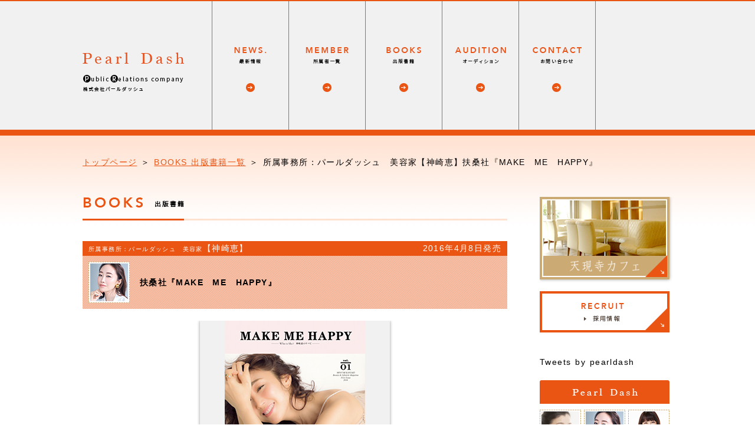

--- FILE ---
content_type: text/html; charset=UTF-8
request_url: https://pearldash.jp/books/20160405/
body_size: 28760
content:
<!DOCTYPE html PUBLIC "-//W3C//Dtd XHTML 1.0 transitional//EN" "http://www.w3.org/tr/xhtml1/Dtd/xhtml1-transitional.dtd">
<html xmlns="http://www.w3.org/1999/xhtml">
<head>
<meta http-equiv="Content-Type" content="text/html; charset=UTF-8" />
<title>神崎恵　MAKE ME HAPPY発売！！｜株式会社パールダッシュ</title>
<link rel="shortcut icon" href="https://pearldash.jp/wp-content/themes/pc/images/favicon.ico" />
<link rel="stylesheet" href="https://pearldash.jp/wp-content/themes/pc/style.css" type="text/css" />



<meta name="keywords" content="美容家,パールダッシュ,PearlDash,天現寺カフェ,中塚翠涛,神崎 恵,仁香,滝沢 沙織,吉岡 佑,関 有美子,木下 あおい,落合 リザ,那奈@なあ坊豆腐,菅 裕輔,木下 威征,花田 美恵子,高木 ゑみ,EDGE of LIFE,小林 麗菜,竹内 香奈子,麻木 久仁子,遠野 舞子,お取り寄せスイーツ,PR会社" />
<meta name="description" content="株式会社パールダッシュは、ケイダッシュグループを活用したPR業務と同時に、一般企業企業のPR業務や天現寺カフェを展開する会社です。" />

<!-- WP SiteManager OGP Tags -->
<meta property="og:title" content="神崎恵　MAKE ME HAPPY発売！！" />
<meta property="og:type" content="article" />
<meta property="og:url" content="https://pearldash.jp/books/20160405/" />
<meta property="og:description" content="株式会社パールダッシュは、ケイダッシュグループを活用したPR業務と同時に、一般企業企業のPR業務や天現寺カフェを展開する会社です。" />
<meta property="og:site_name" content="株式会社パールダッシュ" />
<meta property="og:image" content="https://pearldash.jp/wp-content/uploads/2016/04/ab073006ea654792185b37c402498a4f.jpg" />
<link rel="alternate" type="application/rss+xml" title="株式会社パールダッシュ &raquo; 神崎恵　MAKE ME HAPPY発売！！ のコメントのフィード" href="https://pearldash.jp/books/20160405/feed/" />
<link rel='stylesheet' id='contact-form-7-css'  href='https://pearldash.jp/wp-content/plugins/contact-form-7/includes/css/styles.css?ver=4.1.1' type='text/css' media='all' />
<link rel='stylesheet' id='jquery.lightbox.min.css-css'  href='https://pearldash.jp/wp-content/plugins/wp-jquery-lightbox/styles/lightbox.min.css?ver=1.4.6' type='text/css' media='all' />
<script type='text/javascript' src='https://pearldash.jp/wp-includes/js/jquery/jquery.js?ver=1.11.1'></script>
<script type='text/javascript' src='https://pearldash.jp/wp-includes/js/jquery/jquery-migrate.min.js?ver=1.2.1'></script>
<link rel="EditURI" type="application/rsd+xml" title="RSD" href="https://pearldash.jp/xmlrpc.php?rsd" />
<link rel="wlwmanifest" type="application/wlwmanifest+xml" href="https://pearldash.jp/wp-includes/wlwmanifest.xml" /> 
<link rel='prev' title='清水ろっかん『くびれ美ボディダイエット』' href='https://pearldash.jp/books/20160530/' />
<link rel='next' title='清水ろっかん『ひざらくらく指圧バンド』' href='https://pearldash.jp/books/20160405_2/' />
<meta name="generator" content="WordPress 4.1.41" />
<link rel='shortlink' href='https://pearldash.jp/?p=5242' />
<link rel="canonical" href="https://pearldash.jp/books/20160405/" />
<script type="text/javascript" src="https://pearldash.jp/wp-content/themes/pc/js/jquery-1.7.2.min.js"></script>
<script type="text/javascript" src="https://pearldash.jp/wp-content/themes/pc/js/common.js"></script>


</head>
<body>

<div id="fb-root"></div>
<script>(function(d, s, id) {
  var js, fjs = d.getElementsByTagName(s)[0];
  if (d.getElementById(id)) return;
  js = d.createElement(s); js.id = id;
  js.src = "//connect.facebook.net/ja_JP/sdk.js#xfbml=1&version=v2.3";
  fjs.parentNode.insertBefore(js, fjs);
}(document, 'script', 'facebook-jssdk'));</script>
<!-- Google tag (gtag.js) -->
<script async src="https://www.googletagmanager.com/gtag/js?id=G-E0WE2JY3M6"></script>
<script>
  window.dataLayer = window.dataLayer || [];

  function gtag() {
    dataLayer.push(arguments);
  }
  gtag('js', new Date());

  gtag('config', 'G-E0WE2JY3M6');
</script>
<div id="all">

<div id="header"><!-- header -->
<h1>PR会社パールダッシュのオフィシャルホームページ</h1>
<div id="header_image" class="section_w">
<a href="https://pearldash.jp/"><img src="https://pearldash.jp/wp-content/themes/pc/images/logo.jpg" alt="株式会社パールダッシュは文化人、俳優、アーティストのマネジメント業務及び天現寺カフェを展開するケイダッシュグループの子会社です。株式会社パールダッシュ" width="219" height="218" /></a>
<div id="nav">
<ul class="mainnav">
<li><a href="https://pearldash.jp/news/" class="lia" title="最新情報">最新情報</a></li>
<li><a href="https://pearldash.jp/members/" class="lib" title="所属者一覧">所属者一覧</a></li>
<li><a href="https://pearldash.jp/books/" class="lic" title="出版書籍">出版書籍</a></li>
<!-- <li><a href="https://pearldash.jp/disco/" class="lif" title="音楽作品">音楽作品</a></li> -->
<li><a href="https://pearldash.jp/audition/" class="lid" title="オーディション">オーディション</a></li>
<li><a href="https://pearldash.jp/contact/" class="lie" title="お問い合わせ">お問い合わせ</a></li>
</ul>
</div><!-- END nav -->
</div><!-- END header_image -->
</div><!-- END header -->

<div id="header_multi">
<h1><a href="https://pearldash.jp/"><img src="https://pearldash.jp/wp-content/themes/pc/images/multi_logo.png" alt="株式会社パールダッシュは文化人、俳優、アーティストのマネジメント業務及び天現寺カフェを展開するケイダッシュグループの子会社です。株式会社パールダッシュ" /></a></h1>
<div class="multi_menu"><img src="https://pearldash.jp/wp-content/themes/pc/images/multimenu.png" alt="メニュー" class="menu01" /></div>
<div id="nav_m">
<ul>
<li><a href="https://pearldash.jp/">トップページ</a></li>
<li><a href="https://pearldash.jp/news/">ニュース</a></li>
<li><a href="https://pearldash.jp/members/">所属者一覧</a></li>
<li><a href="https://pearldash.jp/books/">出版書籍</a></li>
<!-- <li><a href="https://pearldash.jp/disco/">音楽作品</a></li> -->
<li><a href="https://pearldash.jp/audition/">オーディション</a></li>
<li><a href="https://pearldash.jp/contact/">お問い合わせ</a></li>
</ul>
<div class="nav_close">× close</div>
</div>
</div><!-- END header_multi -->

<div id="all_inner">
<div id="container">
<div class="pan"><a href="https://pearldash.jp/">トップページ</a> ＞ <a href="https://pearldash.jp/books/">BOOKS 出版書籍一覧</a> ＞ 所属事務所：パールダッシュ　美容家【神崎恵】扶桑社『MAKE　ME　HAPPY』</div>

<div id="content">
<h2 class="books">BOOKS 出版書籍</h2>
<div class="section newsTit01">
<div class="newsJob"><span class="fNomal fS"> 所属事務所：パールダッシュ　美容家</span>【神崎恵】</div>
<div class="newsDate">2016年4月8日発売</div>
</div>
<div class="newsTitle">
<img src="https://pearldash.jp/wp-content/uploads/thumb2_202404.png" alt="美容家：神崎恵" />
扶桑社『MAKE　ME　HAPPY』</div>

<div class="booksInfo section">
<div class="booksInfoMainImg">
<img src="https://pearldash.jp/wp-content/uploads/2016/03/ddec1d03bb2f1d89564e2d6850fdf445.jpg" alt="美容家【神崎恵】MAKE　ME　HAPPY" />
</div>
<div class="booksAmazon"><a href="http://www.amazon.co.jp/MAKE-ME-HAPPY-vol-1-%E6%89%B6%E6%A1%91%E7%A4%BE%E3%83%A0%E3%83%83%E3%82%AF/dp/4594610730/ref=sr_1_11?ie=UTF8&qid=1458009897&sr=8-11&keywords=%E7%A5%9E%E5%B4%8E%E6%81%B5" target="_blank">
<img src="https://pearldash.jp/wp-content/themes/pc/images/amazon.png" alt="『MAKE　ME　HAPPY』Amazonで購入" />

</a></div>

<div id="bookDetailTxt"><p class="txtOrgB mb30 inlineC fLLp">神崎恵初のビューティ＆ライフスタイルマガジン創刊!!<br />
『MAKE ME HAPPY vol.1』</p>

<p class="txtOrgB mb30 inlineC fLp">著者累計80万部突破!!<br />
大人気ビューティーライフスタイリスト・神崎恵のパーソナルマガジンが、ついに登場!!</p>

<p class=" mb30">数々のベストセラーを生み出し、多くの女性から熱狂的な支持を得る、神崎恵を一冊まるごと特集した、初のパーソナルマガジンがついに登場！<br /><br />
衣食住、神崎恵のすべてを徹底的に網羅する本誌、待望のVol.1は、<span class="fL fBold">“ほんとはもっと「わたし」は楽しい“。</span><br /><br />
年齢なんて関係ない！ 女はみんな自分を幸せにする魔法を持っている……。<br /><br />
明日からの自分がキラキラときめく秘訣を徹底的にご紹介します！ <br />
<span class="fL txtOrgB">スキンケア・カラーコスメ・プチプラまで、私物はもちろん、いままで書籍では紹介できなかった、新作コスメ＆推しコスメも大公開！<br /><br />
どこよりも早くて新しい、実用的で最旬の、神崎恵がギュッと詰まった充実の内容。</span><br />
一生新鮮でいたいすべての女性に贈る、 読むだけで女の鮮度をあがり、格上の女になれる魔法の一冊です！</p>

<p class=" mb30">
<span class="txtOrgB">【CONTENTS】</span><br />
★自分を幸せにする７つのキーワード<br />
★だれでもなれる恵肌の作り方<br />
★女ならいくつもの顔を持とう TPPOに合わせた顔の着替え方～昼デート／夜デート／ショッピング／お仕事…etc.<br />
★今シーズン手に入れるべきアイテムが丸わかり!!神崎恵の“押しコス”一挙公開!!<br />
★心が折れそうになったとき 「わたしなんて」を消す方法<br />
★女の精度を上げる知恵<br />
★Mama’s Beauty File<br />
★神崎恵のおもてなし<br />
★自撮りをもっとおしゃれに楽しみましょう<br />
NO SELF NO LIFE…etc.</p>

<ul id="newsInfoDL">
<li><span class="fBold">【定価】</span>　本体１２００円＋税</li>
<li><span class="fBold">【造本】</span>　Ａ４変・９６ページ</li>
</ul></div><!-- END  newsRight -->

<p class="linkOrg02"><a href="http://www.amazon.co.jp/MAKE-ME-HAPPY-vol-1-%E6%89%B6%E6%A1%91%E7%A4%BE%E3%83%A0%E3%83%83%E3%82%AF/dp/4594610730/ref=sr_1_11?ie=UTF8&qid=1458009897&sr=8-11&keywords=%E7%A5%9E%E5%B4%8E%E6%81%B5" target="_blank">扶桑社『MAKE　ME　HAPPY』を購入する（Amazon）</a></p>
<p class="linkOrg02"><a href="https://pearldash.jp/members/kanzaki/">
<span class="fNomal fS">所属事務所：パールダッシュ　美容家</span>【神崎恵】プロフィールページへ</a></p>
<ul id="newsSNS" class="mt30 mb50">






<li class="tw"><a href="https://twitter.com/megumi_kanzaki" target="_blank">所属事務所：パールダッシュ【神崎恵】オフィシャルTwitterへ</a></li>
<li class="in"><a href="https://instagram.com/megumi_kanzaki/" target="_blank">所属事務所：パールダッシュ【神崎恵】オフィシャルInstagramへ</a></li>

















































</ul>

<h3><span class="fNomal fS"> 所属事務所：パールダッシュ　美容家</span>【神崎恵】BOOKS</h3>
<dl id="bookDetail" class="mb50">

<dt>2024年4月23日発売</dt><dd><a href="https://pearldash.jp/books/%e7%a5%9e%e5%b4%8e%e6%81%b5%ef%bc%9a%e3%80%8c%e7%a5%9e%e5%b4%8e%e6%81%b5%e3%81%ae%e3%81%8a%e3%81%86%e3%81%a1%e3%81%94%e3%81%af%e3%82%93%e3%83%bc%e3%81%95%e3%81%81%e3%80%81%e3%81%aa%e3%81%ab%e9%a3%9f/"><span class="txtGray">扶桑社</span>「神崎恵のおうちごはんーさぁ、なに食べる？」</a></dd>
<dt>2023年11月17日発売</dt><dd><a href="https://pearldash.jp/books/%e7%a5%9e%e5%b4%8e%e6%81%b5%ef%bc%9a%e3%80%8c%e4%b8%80%e7%94%9f%e3%82%82%e3%81%ae%e3%81%ae%e5%9f%ba%e7%a4%8e%e7%9f%a5%e8%ad%98-%e7%be%8e%e5%ae%b9%e3%81%ae%e6%95%99%e7%a7%91%e6%9b%b8%e3%80%8d/"><span class="txtGray">講談社</span>「一生ものの基礎知識 美容の教科書」</a></dd>
<dt>2023年3月30日発売</dt><dd><a href="https://pearldash.jp/books/%e7%a5%9e%e5%b4%8e%e6%81%b5%ef%bc%9a%e3%80%8c%e7%be%8e%e3%82%92%e8%82%b2%e3%81%a6%e3%82%8b%e3%80%8d/"><span class="txtGray">幻冬舎</span>「美を育てる」</a></dd>
<dt>2022年12月13日発売</dt><dd><a href="https://pearldash.jp/books/kanzaki_20221213/"><span class="txtGray">宝島社</span>「神崎恵の10日間できれいになるメイクの練習帳」</a></dd>
<dt>2022年10月3日発売</dt><dd><a href="https://pearldash.jp/books/numero-extra-megumi-kanzaki-%e7%a5%9e%e5%b4%8e%e6%81%b5%e3%80%81%e7%be%8e%e3%81%97%e3%81%95%e3%81%ae%e7%a7%98%e5%af%86/"><span class="txtGray">扶桑社</span>「Numero EXTRA Megumi Kanzaki 神崎恵、美しさの秘密」</a></dd>
<dt>2022年7月30日発売</dt><dd><a href="https://pearldash.jp/books/%e7%a5%9e%e5%b4%8e%e3%83%a1%e3%82%bd%e3%83%83%e3%83%89-%e8%87%aa%e5%88%86%e3%82%89%e3%81%97%e3%81%8f%e6%8f%ba%e3%82%89%e3%81%8c%e3%81%aa%e3%81%84%e7%94%9f%e3%81%8d%e6%96%b9/"><span class="txtGray">講談社</span>「神崎メソッド 自分らしく揺らがない生き方」</a></dd>


<dt>2021年10月9日発売</dt><dd><a href="https://pearldash.jp/books/20211009/"><span class="txtGray">講談社</span>「老けない美容、老ける美容」</a></dd>

<dt>2020年10月23日発売</dt><dd><a href="https://pearldash.jp/books/2020080502/"><span class="txtGray">ワニブックス</span>「神崎CARE【Amazon限定版】Amazon限定［ミニ写真集］付きVer.」</a></dd>
<dt>2020年10月23日発売</dt><dd><a href="https://pearldash.jp/books/2020080501/"><span class="txtGray">ワニブックス</span>「神崎CARE【通常版】」</a></dd>
<dt>2020年2月25日発売</dt><dd><a href="https://pearldash.jp/books/20200225/"><span class="txtGray">大和書房</span>「服が似合う顔が欲しい」</a></dd>
<dt>2019年4月5日発売</dt><dd><a href="https://pearldash.jp/books/%e3%80%90%e7%a5%9e%e5%b4%8e%e6%81%b5%e3%80%91%e3%81%93%e3%81%ae%e4%b8%96%e3%81%a7%e3%81%84%e3%81%a1%e3%81%b0%e3%82%93%e7%be%8e%e3%81%97%e3%81%84%e3%81%ae%e3%81%af%e3%81%a0%e3%82%8c%ef%bc%9f/"><span class="txtGray">ダイヤモンド社</span>「この世でいちばん美しいのはだれ？」</a></dd>
<dt>2018年6月23日発売</dt><dd><a href="https://pearldash.jp/books/20180623/"><span class="txtGray">大和書房</span>「あの人がいつも色っぽいワケ 〜「なんか気になる女」になる。〜」</a></dd>
<dt>2018年4月21日発売</dt><dd><a href="https://pearldash.jp/books/20180421/"><span class="txtGray">廣済堂出版</span>「わたしを幸せにする41のルール」</a></dd>
<dt>2017年4月20日発売</dt><dd><a href="https://pearldash.jp/books/20170420/"><span class="txtGray">大和書房</span>「大人のための美容本~10年後も自分の顔を好きでいるために」</a></dd>
<dt>2017年3月13日発売</dt><dd><a href="https://pearldash.jp/books/20170313/"><span class="txtGray">講談社</span>「MEG TRIP in Hawaii」</a></dd>
<dt>2016年10月11日発売</dt><dd><a href="https://pearldash.jp/books/20161011/"><span class="txtGray">扶桑社</span>「MAKE ME HAPPY vol.2」</a></dd>
<dt>2016年8月26日発売</dt><dd><a href="https://pearldash.jp/books/20160826/"><span class="txtGray">宝島社</span>「「日常」をドラマティックにする方法」</a></dd>
<dt>2016年4月8日発売</dt><dd><a href="https://pearldash.jp/books/20160405/"><span class="txtGray">扶桑社</span>「MAKE　ME　HAPPY」</a></dd>
<dt>2016年1月28日発売</dt><dd><a href="https://pearldash.jp/books/20160120/"><span class="txtGray">KADOKAWA</span>「大人なのに可愛い理由」</a></dd>
<dt>2015年12月10日発売</dt><dd><a href="https://pearldash.jp/books/20151211/"><span class="txtGray">KADOKAWA</span>「読むだけで思わず二度見される美人になれる（KADOKAWA）」</a></dd>
<dt>2015年8月3日発売</dt><dd><a href="https://pearldash.jp/books/20150805/"><span class="txtGray">大和書房</span>「神崎恵のPrivate Beauty Book」</a></dd>
<dt>2015年1月28日発売</dt><dd><a href="https://pearldash.jp/books/20150128/"><span class="txtGray">小学館</span>「なぞるだけでずるいくらいの美人になれる眉テンプレート」</a></dd>
<dt>2014年9月19日発売</dt><dd><a href="https://pearldash.jp/books/20140919/"><span class="txtGray">朝日新聞出版</span>「読むたびに可愛くなれる 最強の恋に落ちる魔法の言葉」</a></dd>
<dt>2014年9月17日発売</dt><dd><a href="https://pearldash.jp/books/20140917-2/"><span class="txtGray">ポニーキャニオン</span>「今まで私が出会ってきた美人たちから盗んだ絶対美人に見える秘密のワザ」</a></dd>
<dt>2014年9月17日発売</dt><dd><a href="https://pearldash.jp/books/20140917/"><span class="txtGray">ポニーキャニオン</span>「妬ましいほどすべてを手に入れている美人を分解したらこんな要素で出来ていた」</a></dd>
<dt>2014年4月21日発売</dt><dd><a href="https://pearldash.jp/books/20140421/"><span class="txtGray">宝島社</span>「「あのコの可愛さは普通じゃない」と噂される女になる」</a></dd>
<dt>2014年1月31日発売</dt><dd><a href="https://pearldash.jp/books/20140201/"><span class="txtGray">大和書房</span>「いるだけでどうしようもなく心を奪う女になる」</a></dd>
<dt>2013年11月28日発売</dt><dd><a href="https://pearldash.jp/books/20131128/"><span class="txtGray">KADOKAWA</span>「すれ違いざまに恋に落とす」</a></dd>
<dt>2013年8月31日発売</dt><dd><a href="https://pearldash.jp/books/20130831/"><span class="txtGray">中経出版</span>「会うたびに「あれっ、また可愛くなった？」と言わせる」</a></dd>
<dt>2013年8月7日発売</dt><dd><a href="https://pearldash.jp/books/20130807/"><span class="txtGray">小学館</span>「「本気で美人」になれる 12倍魔法の鏡(ミラクルミラー)」</a></dd>
<dt>2013年1月31日発売</dt><dd><a href="https://pearldash.jp/books/20130131/"><span class="txtGray">中経出版</span>「読むだけで思わず二度見される美人になれる」</a></dd>
<dt>2012年11月13日発売</dt><dd><a href="https://pearldash.jp/books/20121113/"><span class="txtGray">講談社</span>「大人のキレイを引き出す「肌★着替え」メイク」</a></dd>
<dt>2012年5月18日発売</dt><dd><a href="https://pearldash.jp/books/20120519/"><span class="txtGray">PHP研究所</span>「世界一Happyで美人になれる　魔法のおしゃれレッスン」</a></dd>
<dt>2012年1月29日発売</dt><dd><a href="https://pearldash.jp/books/20140530/"><span class="txtGray">大和出版</span>「簡単スグワザで”愛され女子“になれる！美人肌の心得」</a></dd>
<dt>2011年6月28日発売</dt><dd><a href="https://pearldash.jp/books/20110623-2/"><span class="txtGray">中経出版</span>「一瞬で美人の秘密が手に入る メイクの魔法」</a></dd>
<dt>2010年11月17日発売</dt><dd><a href="https://pearldash.jp/books/20101117/"><span class="txtGray">主婦の友社</span>「神崎恵の3分からはじまる大人のアイメイク」</a></dd>

</dl>

<div class="gotoNews"><a href="https://pearldash.jp/books/"><img src="https://pearldash.jp/wp-content/themes/pc/images/indexBooksBtn.jpg" /></a></div>
</div><!-- END  booksInfo -->



</div><!-- END  content -->

<div id="aside"><!-- START aside  -->

<div class="sideCafe"><a href="https://pearldash.jp/cafe/"><img src="https://pearldash.jp/wp-content/themes/pc/images/sideCafe.jpg" alt="天現寺カフェ" /></a></div>
<div class="mb20"><a href="https://pearldash.jp/recruit/"><img src="https://pearldash.jp/wp-content/themes/pc/images/sideRecruit.jpg" alt="採用情報" /></a></div>
<div class="fb-page mb20" data-href="https://www.facebook.com/pearldash.jp" data-width="220" data-height="500" data-hide-cover="true" data-show-facepile="false" data-show-posts="true"></div>
<div class="mb20"><a class="twitter-timeline" data-width="220" data-height="500" href="https://twitter.com/pearldash">Tweets by pearldash</a> <script async src="//platform.twitter.com/widgets.js" charset="utf-8"></script></div>
<!--div class="mb20"><iframe width="220" height="315" src="https://www.youtube.com/embed/videoseries?list=PL1nCX9BzvrTK51s5vKRfTPRrzDptTBJf_" frameborder="0" allowfullscreen></iframe></div-->

<dl class="sideMember section_s">
<dt><img src="https://pearldash.jp/wp-content/themes/pc/images/sideTit01.jpg" alt="パールダッシュ所属人" /></dt>
<dd><a href="https://pearldash.jp/nakatsuka/"><img src="https://pearldash.jp/wp-content/uploads/2015/01/thumb1.jpg" alt="書家／空間カリグラフィーデザイナー【中塚翠涛】" /></a></dd>
<dd><a href="https://pearldash.jp/kanzaki/"><img src="https://pearldash.jp/wp-content/uploads/thumb2_202404.png" alt="美容作家 / ビューティライフスタイリスト【神崎 恵】" /></a></dd>
<dd><a href="https://pearldash.jp/asagi/"><img src="https://pearldash.jp/wp-content/uploads/2015/01/thumb18.jpg" alt="タレント【麻木 久仁子】" /></a></dd>
<dd><a href="https://pearldash.jp/seki/"><img src="https://pearldash.jp/wp-content/uploads/2015/01/thumb6.jpg" alt="マシュマロフォンダントデザイナー/歯科医師【関 有美子】" /></a></dd>
<dd><a href="https://pearldash.jp/t-kinoshita/"><img src="https://pearldash.jp/wp-content/uploads/2015/01/thumb11.jpg" alt="シェフ【木下 威征】" /></a></dd>
<!-- <dd><a href="https://pearldash.jp/suga/"><img src="https://pearldash.jp/wp-content/uploads/2015/01/thumb10.jpg" alt="俳優【菅 裕輔】" /></a></dd> -->
<dd><a href="https://pearldash.jp/kobayashi/"><img src="https://pearldash.jp/wp-content/uploads/2015/01/thumb15.jpg" alt="俳優【小林 麗菜】" /></a></dd>
<dd><a href="https://pearldash.jp/shimizu/"><img src="https://pearldash.jp/wp-content/uploads/2019/06/shimizurokkan_ss20190603.jpg" alt="美容矯正師/骨格セラピスト【清水 ろっかん】" /></a></dd>
<dd><a href="https://pearldash.jp/yue/"><img src="https://pearldash.jp/wp-content/uploads/2020/04/yue_side_202020413.png" alt="俳優【湯江 タケユキ】" /></a></dd>

<dd><a href="https://pearldash.jp/nishijimaakio/"><img src="https://pearldash.jp/wp-content/uploads/2021/12/nishijimaakio_20211201_thum.png" alt="医学博士・形成外科専門医・MBA【西嶌 暁生】" /></a></dd>
<dd><a href="https://pearldash.jp/nishijimajunko/"><img src="https://pearldash.jp/wp-content/uploads/2020/12/j_nishijima_thumb.png" alt="形成外科専門医・看護師・助産師・保健師【西嶌 順子】" /></a></dd>
<!-- <dd><a href="https://pearldash.jp/sogawa/"><img src="https://pearldash.jp/wp-content/uploads/sogawa_04.png" alt="俳優・モデル【寒川 綾奈】" /></a></dd> -->

<dd><a href="https://pearldash.jp/saikiyuka/"><img src="https://pearldash.jp/wp-content/uploads/2022/11/thumb_saiki.png" alt="和文化研究家【齊木由香】" /></a></dd>
<dd><a href="https://pearldash.jp/tomita/"><img src="https://pearldash.jp/wp-content/uploads/2023/01/230127_tomita_thumbnail.png" alt="タレント【冨田キアナ】" /></a></dd>
<dd><a href="https://pearldash.jp/yamaguchi/"><img src="https://pearldash.jp/wp-content/uploads/yamaguchi_thumbnail.jpg" alt="和菓子職人【山口彦之】" /></a></dd>

</dl>

<div class="mb30"><a href="https://pearldash.jp/contact/"><img src="https://pearldash.jp/wp-content/themes/pc/images/sideContact.jpg" alt="お問い合わせ" /></a></div>

<dl class="sideContents mb50">
<dt><img src="https://pearldash.jp/wp-content/themes/pc/images/sideTit02.jpg" alt="コンテンツ" /></dt>
<dd><a href="https://pearldash.jp/">トップページ</a></dd>
<dd><a href="https://pearldash.jp/news/">ニュース</a></dd>
<dd><a href="https://pearldash.jp/members/">所属者一覧</a></dd>
<dd><a href="https://pearldash.jp/books/">出版書籍</a></dd>
<!-- <dd><a href="https://pearldash.jp/disco/">音楽作品</a></dd> -->
<dd><a href="https://pearldash.jp/audition/">オーディション</a></dd>
<dd><a href="https://pearldash.jp/contact/">お問い合わせ</a></dd>
<dd><a href="https://pearldash.jp/cafe/">天現寺カフェ</a></dd>
<dd><a href="https://pearldash.jp/company/">会社概要</a></dd>
<dd><a href="https://pearldash.jp/recruit/">採用情報</a></dd>
<dd><a href="https://pearldash.jp/privacy">プライバシーポリシー</a></dd>
</dl>


</div><!-- END aside -->

</div><!-- END  container -->


</div><!-- END all_inner -->


<div id="footer"><!-- footer -->
<div id="footerInner" class="clearfix">

<div id="footerLogo"><a href="https://pearldash.jp/"><img src="https://pearldash.jp/wp-content/themes/pc/images/footLogo.jpg" alt="株式会社パールダッシュは文化人、俳優、アーティストのマネジメント業務及び天現寺カフェを展開するケイダッシュグループの子会社です。株式会社パールダッシュ" /></a></div>

<ul id="footLink">
<li><a href="https://pearldash.jp/">トップページ</a></li>
<li><a href="https://pearldash.jp/cafe/">天現寺カフェ</a></li>
<li><a href="https://pearldash.jp/news/">ニュース</a></li>
<li><a href="https://pearldash.jp/company/">会社概要</a></li>
<li><a href="https://pearldash.jp/members/">所属者一覧</a></li>
<li><a href="https://pearldash.jp/recruit/">採用情報</a></li>
<li><a href="https://pearldash.jp/books/">出版書籍</a></li>
<!-- <li><a href="https://pearldash.jp/disco/">音楽作品</a></li> -->
<li><a href="https://pearldash.jp/audition/">オーディション</a></li>
<li><a href="https://pearldash.jp/contact/">お問い合わせ</a></li>
<li><a href="https://pearldash.jp/privacy">プライバシーポリシー</a></li>
</ul>

</div><!-- END  footerInner -->

<div class="copyright">&#169; Copyright 2015. Pearl Dash Inc.All right reserved.</div>

</div><!-- END  footer -->

<div id="footer_multi"><!-- footer_multi -->
<div class="footer_multi_bnr mb30"><a href="https://pearldash.jp//cafe/"><img src="https://pearldash.jp/wp-content/themes/pc/images/multi_tengenji.png" alt="天現寺カフェ" /></a></div>

<ul id="footLink_multi">
<li><a href="https://pearldash.jp/">トップページ</a></li>
<li><a href="https://pearldash.jp/news/">ニュース</a></li>
<li><a href="https://pearldash.jp/members/">所属者一覧</a></li>
<li><a href="https://pearldash.jp/books/">出版書籍</a></li>
<!-- <li><a href="https://pearldash.jp/disco/">音楽作品</a></li> -->
<li><a href="https://pearldash.jp/audition/">オーディション</a></li>
<li><a href="https://pearldash.jp/contact/">お問い合わせ</a></li>
</ul>


<div id="footer_multi_btm_link">｜<a href="https://pearldash.jp/company/">会社概要</a>｜<a href="https://pearldash.jp/recruit/">採用情報</a>｜<a href="https://pearldash.jp/privacy">プライバシーポリシー</a>｜</a></div>

<div class="copyright">&#169; Pearl Dash Inc.</div>

</div><!-- END  footer_multi -->

</div><!-- END  all -->

<div id="pagetop"><a href="#"><img src="https://pearldash.jp/wp-content/themes/pc/images/pagetop.png" alt="ページトップへ" /></a></div>


<script type='text/javascript' src='https://pearldash.jp/wp-content/plugins/contact-form-7/includes/js/jquery.form.min.js?ver=3.51.0-2014.06.20'></script>
<script type='text/javascript'>
/* <![CDATA[ */
var _wpcf7 = {"loaderUrl":"https:\/\/pearldash.jp\/wp-content\/plugins\/contact-form-7\/images\/ajax-loader.gif","sending":"\u9001\u4fe1\u4e2d ..."};
/* ]]> */
</script>
<script type='text/javascript' src='https://pearldash.jp/wp-content/plugins/contact-form-7/includes/js/scripts.js?ver=4.1.1'></script>
<script type='text/javascript' src='https://pearldash.jp/wp-content/plugins/wp-jquery-lightbox/jquery.touchwipe.min.js?ver=1.4.6'></script>
<script type='text/javascript'>
/* <![CDATA[ */
var JQLBSettings = {"showTitle":"1","showCaption":"1","showNumbers":"1","fitToScreen":"1","resizeSpeed":"400","showDownload":"0","navbarOnTop":"0","marginSize":"0","slideshowSpeed":"4000","prevLinkTitle":"\u524d\u306e\u753b\u50cf","nextLinkTitle":"\u6b21\u306e\u753b\u50cf","closeTitle":"\u30ae\u30e3\u30e9\u30ea\u30fc\u3092\u9589\u3058\u308b","image":"\u753b\u50cf ","of":"\u306e","download":"\u30c0\u30a6\u30f3\u30ed\u30fc\u30c9","pause":"(pause slideshow)","play":"(play slideshow)"};
/* ]]> */
</script>
<script type='text/javascript' src='https://pearldash.jp/wp-content/plugins/wp-jquery-lightbox/jquery.lightbox.min.js?ver=1.4.6'></script>
</body>
</html>



--- FILE ---
content_type: text/css
request_url: https://pearldash.jp/wp-content/themes/pc/style.css
body_size: 1043
content:
/*
Theme Name: Pearl Dush official site
Theme URI: http://pearldash.jp/
Description: The 2010 default theme for WordPress.
Author: a-jet
Author URI: http://a-jet.jp/
Version: 1.0
Tags: black, blue, white, two-columns, fixed-width, custom-header, custom-background, threaded-comments, sticky-post, translation-ready, microformats, rtl-language-support, editor-style, custom-menu (optional)

License:
License URI:

General comments (optional).
*/

/* reset - dafalt layout - base
========================================== */
@import "css/common.css";


/* templete
========================================== */
@import "css/layout.css";


/* second
========================================== */
@import "css/style.css";

/* flexslider
========================================== */
@import "css/flexslider.css";

/*  blog
========================================== */
@import "css/blog.css";

.mess202002{
		max-width: 1010px; border:solid 1px #ccc; padding:10px; margin: 0 auto; margin-bottom:20px; text-align: left; box-sizing:border-box;line-height: 1.8em;word-wrap: break-word;
	}


--- FILE ---
content_type: text/css
request_url: https://pearldash.jp/wp-content/themes/pc/css/style.css
body_size: 25559
content:
@charset "UTF-8";
/* ---------------------------------------------
	style.css
	1 - headline（見出し）
	2 - common（セカンド共通）
	3 - second（下層）
--------------------------------------------- */

/* ====================  headline＆text（見出し＆テキスト）  ▼====================== */

#content h2.img{
	margin:0 0 40px 0;
	padding:0;
}

#content h2.news {  background: url(../images/h2news.png) no-repeat;  text-indent:-9999px;  margin:0 5px 35px;  height:40px;}
#content h2.member {  background: url(../images/h2member.png) no-repeat;  text-indent:-9999px;  margin:0 5px 35px;  height:40px;}
#content h2.books {  background: url(../images/h2books.png) no-repeat;  text-indent:-9999px;  margin:0 5px 35px;  height:40px;}
#content_w h2.audition {  background: url(../images/h2audition.png) no-repeat;  text-indent:-9999px;  margin:0 5px 35px;  height:40px;}
#content_w h2.contact {  background: url(../images/h2contact.png) no-repeat;  text-indent:-9999px;  margin:0 5px 35px;  height:40px;}
#content h2.company {  background: url(../images/h2company.png) no-repeat;  text-indent:-9999px;  margin:0 5px 35px;  height:40px;}
#content_w h2.recruit {  background: url(../images/h2recruit.png) no-repeat;  text-indent:-9999px;  margin:0 5px 35px;  height:40px;}
#content h2.privacy {  background: url(../images/h2privacy.png) no-repeat;  text-indent:-9999px;  margin:0 5px 35px;  height:40px;}
#content h2.dairy {  background: url(../images/h2dairy.png) no-repeat;  text-indent:-9999px;  margin:0 5px 35px;  height:40px;}

#content h3,#content_w h3{
	background:#ea5514;
	color:#FFFFFF;
	height:25px;
	line-height:25px;
	padding:0 15px;
	font-weight:bold;
	margin-bottom:20px;
}

@media screen and (max-width: 999px) {
	#content h2.news,#content h2.member,#content h2.books,#content_w h2.audition,#content_w h2.contact,#content h2.company,#content_w h2.recruit,#content h2.privacy,#content h2.dairy {	background-size:100% auto; height:80px; margin:0 20px 35px;}

}
/* ====================  headline＆text（見出し＆テキスト）  ▲====================== */


/* ====================  common（セカンド共通）  ▼====================== */

.linkOrg{
	background:url(../images/linkIcon01.jpg) no-repeat;
	padding-left:25px;
	height:15px;
	line-height:15px;
	margin:20px 0 0 0;
}

.linkOrg02{
	background:url(../images/linkIcon01.jpg) no-repeat;
	padding-left:25px;
	height:15px;
	line-height:15px;
	margin:20px 0 0 0;
}

.linkOrg03{
	background:url(../images/linkIcon01.jpg) no-repeat;
	height:15px;
	line-height:15px;
	margin:20px 0 0 575px;
	text-align:right;
}

.linkOrg a{
	text-decoration:underline;
	color:#ea5514;
}

.linkOrg a:hover{
	text-decoration:none;
	color:#ea5514;
}

.linkOrg02 a{
	text-decoration:none;
	color:#000000;
}

.linkOrg02 a:hover{
	text-decoration:underline;
	color:#ea5514;
}

.linkOrg03 a{
	text-decoration:none;
	color:#000000;
}

.linkOrg03 a:hover{
	text-decoration:underline;
	color:#ea5514;
}

.linkOrgR{
	background:url(../images/linkIcon01.jpg) no-repeat;
	padding-left:20px;
	height:15px;
	line-height:15px;
	margin:20px 0 0 280px;
	float:right;
}

.linkOrgR a{
	text-decoration:none;
	color:#ea5514;
}

.linkOrgR a:hover{
	text-decoration:underline;
	color:#ea5514;
}


/* ====================  common（セカンド共通）  ▲====================== */



/* ====================  second（下層）  ▼====================== */
/* ---------------------------------------------
	トップページ index.html
--------------------------------------------- */
#newsBox{
	width: 729px;
	overflow: hidden;
}

ul#newsIndex{
	padding:5px;
	margin-bottom:30px;
	width: 751px;
}

ul#newsIndex li{
	width:225px;
	height:500px;
	overflow:hidden;
	float:left;
	-webkit-box-shadow: 0 0 5px 0 #999;
	-moz-box-shadow: 0 0 5px 0 #999;
	box-shadow: 0 0 5px 0 #999;
	margin-right:22px;
	margin-bottom:22px;
}

ul#newsIndex li a{
	width:225px;
	height:500px;
	display:block;
	text-decoration:none;
}

ul#newsIndex li a:hover{
	background:#ffe1d0;
}

ul#newsIndex li.end{
	margin-right:0;
}

.newsImg{
	width:225px;
	height:225px;
text-align:center;
background:#f1f1f1;
}

.newsImg img{
position: relative;
width:225px;
height:225px;
top:112px;
-webkit-transform: translateY(-50%);
-ms-transform: translateY(-50%);
transform: translateY(-50%);
}

div.newsTit{
	color:#59493f;
	margin:10px;
	font-weight:bold;
	height:180px;
word-spacing:0.2em;
text-align:left;
}

.newsTit span{
	margin-top:20px;
	font-weight:normal;
	margin-bottom:20px;
}

.gotoNews{
	background:url(../images/orangeBg.jpg);
	width:720px;
	height:60px;
	clear:both;
	margin:5px;
	padding:20px 0;
	text-align:center;
}

.gotoNews img{
	-webkit-box-shadow: 0 0 5px 0 #999;
	-moz-box-shadow: 0 0 5px 0 #999;
	box-shadow: 0 0 5px 0 #999;
}

@media screen and (max-width: 999px) {
	#newsBox{
	width: 100%;
	overflow: hidden;
}

ul#newsIndex{
	padding:5px;
	margin-bottom:30px;
	width: 110%;
}

ul#newsIndex li{
	width:28%;
	height:580px;
	overflow:hidden;
	float:left;
	-webkit-box-shadow: 0 0 5px 0 #999;
	-moz-box-shadow: 0 0 5px 0 #999;
	box-shadow: 0 0 5px 0 #999;
	margin-left:5px;
	margin-bottom:22px;
}

ul#newsIndex li a{
	width:100%;
	height:580px;
	display:block;
	text-decoration:none;
}

ul#newsIndex li a:hover{
	background:#ffe1d0;
}

ul#newsIndex li.end{
	margin-right:0;
}

.newsImg{
	width:100%;
	height:auto;
text-align:center;
background:#f1f1f1;
}

.newsImg img{
position: relative;
width:100%;
height:auto;
top:150px;
-webkit-transform: translateY(-50%);
-ms-transform: translateY(-50%);
transform: translateY(-50%);
}

div.newsTit{
	color:#59493f;
	margin:10px;
	font-weight:bold;
word-spacing:0.2em;
text-align:left;
font-size:20px;
line-height:180%;
}

.newsTit span{
	margin-top:20px;
	font-weight:normal;
	margin-bottom:20px;
}

.newsBtm{
	width:100%;
	position:relative;
	height:70px;
}

.gotoNews{
	background:url(../images/orangeBg.jpg);
	width:100%;
	height:auto;
	clear:both;
	margin:5px;
	padding:20px 0;
	text-align:center;
}

.gotoNews img{
	-webkit-box-shadow: 0 0 5px 0 #999;
	-moz-box-shadow: 0 0 5px 0 #999;
	box-shadow: 0 0 5px 0 #999;
	width:90%;
	margin:0 auto;
}
}

/* ---------------------------------------------
	MEMBER一覧 memberIndex.html
--------------------------------------------- */
ul#memberIndexTop{
	margin:0 5px 20px;
width:720px;
}

ul#memberIndexTop li{
	list-style-type:none;
	padding-left:35px;
	line-height:28px;
	height:28px;
	margin-bottom:10px;
}

ul#memberIndexTop li.of{background:url(../images/officialicon.png) no-repeat; width:180px; float:left;}
ul#memberIndexTop li.bl{background:url(../images/blogicon.png) no-repeat; width:180px; float:left;}
ul#memberIndexTop li.fb{background:url(../images/fbicon.png) no-repeat; width:195px; float:left;}
ul#memberIndexTop li.tw{background:url(../images/twicon.png) no-repeat; width:180px; float:left;}
ul#memberIndexTop li.in{background:url(../images/instaIcon.png) no-repeat; width:180px; float:left;}

ul#memberIndex{

}

ul#memberIndex{
	padding:5px;
	margin-bottom:30px;
}

ul#memberIndex li{
	width:138px;
	float:left;
	margin-right:7px;
	margin-bottom:40px;
}

ul#memberIndex li a{
	text-decoration:none;
}

ul#memberIndex li.start{
	clear:left;
}

ul#memberIndex li.end{
	margin-right:0;
}

.memberIndexSNS img{
	margin-right:5px;
	margin-top:10px;
}

.memberIndexImg{
	-webkit-box-shadow: 0 0 5px 0 #999;
	-moz-box-shadow: 0 0 5px 0 #999;
	box-shadow: 0 0 5px 0 #999;
}

.memberIndexJob{
	color:#59493f;
	margin:10px 10px 0 0;
	font-weight:bold;
	letter-spacing:0.1em;
	font-size:10px;
}

@media screen and (max-width: 999px) {
	ul#memberIndexTop{
	margin:0 10px 20px;
	width:100%;
}

ul#memberIndexTop li{
	list-style-type:none;
	padding-left:35px;
	line-height:28px;
	height:28px;
	margin-bottom:10px;
	font-size:20px;
}

ul#memberIndexTop li.of{background:url(../images/officialicon.png) no-repeat; width:40%; float:left;}
ul#memberIndexTop li.bl{background:url(../images/blogicon.png) no-repeat; width:40%; float:left;}
ul#memberIndexTop li.fb{background:url(../images/fbicon.png) no-repeat; width:40%; float:left;}
ul#memberIndexTop li.tw{background:url(../images/twicon.png) no-repeat; width:40%; float:left;}
ul#memberIndexTop li.in{background:url(../images/instaIcon.png) no-repeat; width:40%; float:left;}

ul#memberIndex li{
	width:19%;
	float:left;
	margin-right:7px;
	margin-bottom:40px;
}

ul#memberIndex li .memberIndexImg,ul#memberIndex li .memberIndexImg img{
	width:100%;
}

.memberIndexJob{
	font-size:20px;
}

ul#memberIndex li.start{
	clear:left;
	margin-left:10px;
}

.memberIndexSNS img{
	margin-right:5px;
	margin-top:10px;
	width:30%;
}
}

/* ---------------------------------------------
	MEMBER詳細 memberDetail.html
--------------------------------------------- */
.memberInfo{
	margin-bottom:30px;
}


.memberImg img{
	-webkit-box-shadow: 0 0 5px 0 #999;
	-moz-box-shadow: 0 0 5px 0 #999;
	box-shadow: 0 0 5px 0 #999;
	width:258px;
	float:left;
	margin-right:30px;
margin-bottom:5px;
}

dl#memberInfoDL>dl {
	width: 450px;
	margin-left:280px;
}

dl#memberInfoDL>dt,dl#memberInfoDL>dd {
	padding: 5px 5px 5px 0;
	font-weight:bold;
}

dl#memberInfoDL>dt {
	float: left;
	width: 65px;
}

dl#memberInfoDL>dd {
	margin-left: 65px;
}

.memberTxt{
	border:#ccaa74 1px solid;
	padding:20px;
	margin:30px 0;
	line-height:200%;
	letter-spacing:0.2em;
}
.banner_list{
	display: flex;
	flex-wrap: wrap;
	justify-content: space-between;
	gap: 1%;
	margin-bottom: 20px;
}
.banner_list>a{
	display: block;
	width: 24%;
}
.banner_list>a>img{
	width:100%;
}


dl#memberNews>dl {
	width: 450px;
	margin-left:280px;
}

dl#memberNews>dt,dl#memberNews>dd {
	padding: 0;
	margin-bottom:25px;
}

dl#memberNews>dt {
	float: left;
	width: 150px;
	color:#ea5514;
	background:url(../images/linkIcon01.jpg) no-repeat;
	padding-left:25px;
	height:15px;
	line-height:15px;
	clear:left;
}

dl#memberNews>dd {
	margin-left: 150px;
	line-height:15px;
}

dl#memberNews>dd>a{
	color:#000000;
	text-decoration:none;
}

ul#memberSNS{
	background:#f8f5f0;
	padding:20px 20px 0 20px;
	margin:30px 0 0 280px;
}

ul#memberSNS li{
	list-style-type:none;
	padding-left:40px;
	line-height:28px;
	height:28px;
	padding-bottom:20px;
}

ul#memberSNS li.of{background:url(../images/officialicon.png) no-repeat;}
ul#memberSNS li.bl{background:url(../images/blogicon.png) no-repeat;}
ul#memberSNS li.fb{background:url(../images/fbicon.png) no-repeat;}
ul#memberSNS li.tw{background:url(../images/twicon.png) no-repeat;}
ul#memberSNS li.in{background:url(../images/instaIcon.png) no-repeat;}

ul#memberSNS li a{
	text-decoration:none;
	color:#000000;
}

ul#memberSNS li a:hover{
	text-decoration:underline;
	color:#ea5514;
}

ul#memberBnr{
	width: 750px;
}

ul#memberBnr li{
	border:#ea5514 1px solid;
	width:230px;
	height:170px;
	float:left;
	overflow:hidden;
	margin:5px 16px 5px 0;
	-webkit-box-shadow: 0 0 5px 0 #999;
	-moz-box-shadow: 0 0 5px 0 #999;
	box-shadow: 0 0 5px 0 #999;
}


ul#memberBook{
	letter-spacing:0.1em;
	font-size:10px;
	line-height:150%;
}

ul#memberBook li{
	list-style-type:none;
	width:83px;
	height:230px;
	float:left;
	margin-right:24px;
	margin-bottom:25px;
	display:block;
}

ul#memberBook li.start{
	clear: left;
}

ul#memberBook li.end{
	margin-right:0;
}

ul#memberBook li div.membersBookImg{
	border:#ea5514 1px solid;
	width:83px;
	height:83px;
	overflow:hidden;
}

ul#memberBook li div.membersBookImg img{
	position: relative;
	width:83px;
height:auto;
	top:0;
}

dl.memberCate1>dl {
	width: 450px;
	margin-left:280px;
}

dl.memberCate1>dt,dl.memberCate1>dd {
	padding: 0;
	margin-bottom:20px;
}

dl.memberCate1>dt {
	float: left;
	width: 180px;
	color:#ea5514;
	height:15px;
	line-height:15px;
	clear:left;
}

dl.memberCate1>dd {
	margin-left: 180px;
	line-height:15px;
}

dl.memberCate1>dd>a{
	color:#000000;
	text-decoration:none;
}

ul.memberCate2 li{
	list-style-type:none;
	margin-bottom:20px;
}

ul.memberCate3 li{
	list-style-type:disc;
	margin-bottom:20px;
	width:220px;
	float:left;
	margin-left:20px;
}

ul.memberCate3 li.last{
	list-style-type:none;
	margin-left:0;
}

dl.memberCate4>dl {
	width: 450px;
	margin-left:280px;
}

dl.memberCate4>dt,dl.memberCate4>dd {
	padding: 0;
	margin-bottom:20px;
}

dl.memberCate4>dt {
	float: left;
	width: 400px;
	color:#ea5514;
	height:15px;
	line-height:15px;
	clear:left;
}

dl.memberCate4>dd {
	margin-left: 400px;
	line-height:15px;
}

dl.memberCate4>dd>a{
	color:#000000;
	text-decoration:none;
}

dl.memberCate5>dl {
	width: 450px;
	margin-left:280px;
}

dl.memberCate5>dt,dl.memberCate5>dd {
	padding: 0;
	margin-bottom:20px;
}

dl.memberCate5>dt {
	float: left;
	width: 250px;
	color:#ea5514;
	height:15px;
	line-height:15px;
	clear:left;
}

dl.memberCate5>dd {
	margin-left: 250px;
	line-height:15px;
}

dl.memberCate5>dd>a{
	color:#000000;
	text-decoration:none;
}



/* ---------------------------------------------
	NEWS newsDetail.html
--------------------------------------------- */
.newsTit01{
	background:#ea5514;
	color:#FFFFFF;
	padding:0 10px;
	height:25px;
	line-height:25px;
	margin:0 5px;
	width:700px;
}

.newsJob{
	width:530px;
	float:left;
}

.newsDate{
	width:170px;
	float:left;
	text-align:right;
}

.newsTitle{
	background:url(../images/orangeBg.jpg);
	margin:0 5px;
	padding:10px;
	font-weight:bold;
	line-height:70px;
	margin-bottom:20px;
}

.newsTitle img{
	margin-right:10px;
}

.newsInfo{
	margin-bottom:50px;
}

div.newsInfoImg{
	width:322px;
	float:left;
	margin:5px 5px 50px 5px;
text-align:center;
}


#newsRight{
	width:358px;
	float:left;
	margin-bottom:50px;
}

ul#newsInfoDL{
	width:358px;
	margin-bottom:30px;
}

ul#newsInfoDL li{
	list-style-type:none;
	margin-bottom:20px;
}

ul#newsSNS{
	background:#f8f5f0;
	padding:20px 20px 0 20px;
	margin:30px 0 0 0;
}

ul#newsSNS li{
	list-style-type:none;
	padding-left:40px;
	line-height:28px;
	height:28px;
	padding-bottom:20px;
}

ul#newsSNS li.of{background:url(../images/officialicon.png) no-repeat;}
ul#newsSNS li.bl{background:url(../images/blogicon.png) no-repeat;}
ul#newsSNS li.fb{background:url(../images/fbicon.png) no-repeat;}
ul#newsSNS li.tw{background:url(../images/twicon.png) no-repeat;}
ul#newsSNS li.in{background:url(../images/instaIcon.png) no-repeat;}

ul#newsSNS li a{
	text-decoration:none;
	color:#000000;
}

ul#newsSNS li a:hover{
	text-decoration:underline;
	color:#ea5514;
}



/* ---------------------------------------------
	BOOKS books.html出版書籍
--------------------------------------------- */
#booksBox{
	width: 729px;
	overflow: hidden;
}

ul#booksList{
	padding:5px;
	margin-bottom:30px;
	width: 751px;
}

ul#booksList li{
	width:225px;
	height:415px;
	overflow:hidden;
	float:left;
	-webkit-box-shadow: 0 0 5px 0 #999;
	-moz-box-shadow: 0 0 5px 0 #999;
	box-shadow: 0 0 5px 0 #999;
	margin-right:22px;
	margin-bottom:22px;
}

ul#booksList li.end{
	margin-right:0;
}

.booksImg{
    width: 225px;
    height: 195px;
    background: #f1f1f1;
    display:table;
    text-align: center;
}
.booksImg > *{
    display:table-cell;
    vertical-align: middle;
}


.booksImg img{
	-webkit-box-shadow: 0 0 5px 0 #999;
	-moz-box-shadow: 0 0 5px 0 #999;
	box-shadow: 0 0 5px 0 #999;
}

div.booksTit{
	color:#59493f;
	margin:10px;
	font-weight:bold;
	height:80px;
	overflow:hidden;
 word-spacing:0.2em; text-align:left;
}

.booksTit span{
	margin-top:20px;
	font-weight:normal;
	margin-bottom:20px;
}

#booksList a {
  text-decoration: none;
  color: #000;
}

#booksList a:link, #booksList a:visited {
  text-decoration: none;
  color: #000;
}

#booksList a:hover {
  text-decoration: underline;
  color: #ea5514;
}

.booksBuy{
background:url(../images/linkIcon02.png) no-repeat 0 50%;
padding-left:10px;
}

.bookProfile a{
	width:205px;
	height:80px;
	display:block;
	padding-left:0;
}

/* ---------------------------------------------
	cafe (天現寺カフェ)
--------------------------------------------- */

/* ---スライドショー)--- */
#cafeBox{
	border:4px #ea5514 solid;
	margin:0 5px 25px;
	width:720px;
	-webkit-box-shadow: 0 0 5px 0 #999;
	-moz-box-shadow: 0 0 5px 0 #999;
	box-shadow: 0 0 5px 0 #999;
}

#cafeTit{
	border:#ded6c3 1px solid;
	background:url(../images/cafeTit.jpg) no-repeat top left;
}

#cafeSlide{
	width:495px;
	padding:0 0 0 223px;
}

dl#cafeInfoDL>dl {
	width: 710px;
}

dl#cafeInfoDL>dt,dl#cafeInfoDL>dd {
	padding: 20px;
}

dl#cafeInfoDL>dt {
	float: left;
	width: 140px;
	font-weight:bold;
}

dl#cafeInfoDL>dd {
	margin-left: 140px;
}

.cafeTable{
	background:#f8f5f0;
}

.cafeMap{
	border:#d0c1a6 1px solid;
}

/* ---------------------------------------------
	AUDITION オーディション
--------------------------------------------- */
.audition{
	margin:5px;
}

dl#auditionDL>dl {
	width: 100%;
}

dl#auditionDL>dt,dl#auditionDL>dd {
	padding: 5px 5px 5px 0;
}

dl#auditionDL>dt {
	float: left;
	width: 100px;
	font-weight:bold;
}

dl#auditionDL>dd {
	margin-left: 100px;
}

/* ---------------------------------------------
	RECRUIT 採用情報
--------------------------------------------- */
.recruit{
	margin:5px;
}

dl#recruitDL>dl {
	width: 100%;
}

dl#recruitDL>dt,dl#recruitDL>dd {
	padding: 5px 5px 15px 0;
}

dl#recruitDL>dt {
	float: left;
	width: 150px;
	font-weight:bold;
}

dl#recruitDL>dd {
	margin-left: 160px;
}

/* ---------------------------------------------
	プライバシーポリシー
--------------------------------------------- */
#privacyBox{
	margin:5px;
}

.privacyUL{
	margin:10px 10px 50px;
}

.privacyUL li{
	list-style-type:decimal;
	margin-left:20px;

}

.privacyULdot li{
	list-style-type:disc;
	margin-left:20px;

}

/* ---------------------------------------------
	contact/AUDITION
--------------------------------------------- */
dl#form_box>dl {
	width: 100%;
}

dl#form_box{
	margin:0 10px;
}

dl#form_box>dt,dl#form_box>dd {
	padding: 20px;
	letter-spacing:0.5em;
}

dl#form_box>dt span.fontS,dl#form_box>dd span.fontS {
	letter-spacing:0.2em;
}

dl#form_box>dt.bg,dl#form_box>dd.bg {
	background:#f8f5f0;
}

dl#form_box dt{
	float: left;
	width: 200px;
	font-weight:bold;
	height:27px;
}

dl#form_box dd{
	margin-left: 200px;
}

dl#form_box dd.contact_last{
	line-height:70px;
}

.hissu{
	margin:2px;
	padding:2px 5px;
	color:#FFFFFF;
	text-align:center;
	background:#d91616;
	font-size:8px;
}

dl#form_box dt.formAdd{
	height:200px;
}

dl#form_box dd.select{
	height:27px;
}

dl#form_box dt.formTxtarea{
	height:55px;
}

/* ---------------------------------------------
	AUDITION
--------------------------------------------- */
dl#form_box2>dl {
	width: 100%;

}

dl#form_box2{
	margin:0 10px;
}

dl#form_box2>dt,dl#form_box2>dd {
	padding: 20px;
	letter-spacing:0.5em;
}

dl#form_box2>dt span.fontS,dl#form_box2>dd span.fontS {
	letter-spacing:0.2em;
}

dl#form_box2>dt.bg,dl#form_box2>dd.bg {
	background:#f8f5f0;
}

dl#form_box2 dt{
	float: left;
	width: 200px;
	font-weight:bold;
	height:27px;
}

dl#form_box2 dd{
	margin-left: 200px;
height:27px;
}

dl#form_box2 dd.contact_last{
	line-height:70px;
}


dl#form_box2 dt.formAdd{
	height:200px;
}

dl#form_box2 dd.formAdd{
	height:200px;
}

dl#form_box2 dd.formAdd input{
margin-bottom:10px;
}

dl#form_box2 dd.select{
	height:27px;
}

dl#form_box2 dt.formTxtarea{
	height:150px;
}

dl#form_box2 dd.formTxtarea{
	height:150px;
}

dl#form_box2 input{
height:20px;
}


input[type="submit"]{width: 300px;
font-size:120%;
font-weight:bold;
margin: 0 170px;
padding: 25px 5px;

/*#e89014 to #ea5514*/
background: -moz-linear-gradient(top,  #e89014 0%, #ea5514 100%);

background: -webkit-gradient(linear, left top, left bottom, color-stop(0%,#e89014), color-stop(100%,#ea5514));

background: -webkit-linear-gradient(top,  #e89014 0%,#ea5514 100%);

background: -o-linear-gradient(top,  #e89014 0%,#ea5514 100%);

background: -ms-linear-gradient(top,  #e89014 0%,#ea5514 100%);

background: linear-gradient(to bottom,  #e89014 0%,#ea5514 100%);

filter: progid:DXImageTransform.Microsoft.gradient( startColorstr='#e89014', endColorstr='#ea5514',GradientType=0 );

border: 1px #F27300 solid;
color: #FFF;
-webkit-appearance: none;

-webkit-box-shadow: 0 2px 2px #CCC;　/* Safari,Google Chrome用 */

text-shadow: 1px 2px 3px #C45C00;
}

html>body input[type="submit"]{
	width: 300px;
font-size:120%;
font-weight:bold;
margin: 0 170px;
padding: 25px 5px;

background: -moz-linear-gradient(top, #e89014, #ea5514);　/* Firefox用 */
border: 1px #F27300 solid;
color: #FFF;
-webkit-appearance: none;

-moz-box-shadow: 0 2px 2px #CCC;　/* Firefox用 */


text-shadow: 1px 2px 3px #C45C00;
}

/*20150218DAIRY TOPICS追加*/
ul#dairyInfo{
	margin-bottom:30px;
}

ul#dairyInfo li{
	list-style-type:none;
	margin-bottom:20px;
}

/*20160330membersリニューアル*/
.memberNewImg{
	-webkit-box-shadow: 0 0 5px 0 #999;
	-moz-box-shadow: 0 0 5px 0 #999;
	box-shadow: 0 0 5px 0 #999;
	width:728px;
	margin:5px;
}

ul#memberDetailIndex{
	background:#ffede4;
	padding:20px 20px 10px 20px;
	width:690px;
}

ul#memberDetailIndex li{
	margin-bottom:10px;
	width:auto;
	float:left;
}

ul#memberDetailIndex li a{
	background:url(../images/linkIcon03.png) no-repeat;
	padding-left:30px;
	height:15px;
	line-height:15px;
	margin:0 25px 0 0;

}

dl.memberDetailMore>dt{
	background:url(../images/more.jpg) no-repeat;
	width:730px;
	height:58px;
	cursor:pointer;
	margin-bottom:50px;
	display:block;
}

dl.memberDetailMore>memberCate1>dt{
	cursor:none;
}

dl.memberDetailMore>dt.open {
    background: url(../images/moreClose.jpg) no-repeat;
}

dl.memberDetailMore>dd{
	display:none;
}

ul#memberBnrSNS{
	width: 750px;
	padding-left:5px;
}

ul#memberBnrSNS li{
	border:#f8f5f0 3px solid;
	width:226px;
	height:166px;
	float:left;
	overflow:hidden;
	margin:5px 16px 16px 0;
	-webkit-box-shadow: 0 0 5px 0 #999;
	-moz-box-shadow: 0 0 5px 0 #999;
	box-shadow: 0 0 5px 0 #999;
}

.memberDetailPhotoBox{
	width:730px;
	overflow:hidden;
	margin:10px 0 50px;
}

ul.memberDetailPhoto{
	width:736px;
}

ul.memberDetailPhoto li{
	width:138px;
	height:180px;
	overflow:hidden;
	margin-right:6px;
	-webkit-box-shadow: 0 0 5px 0 #999;
	-moz-box-shadow: 0 0 5px 0 #999;
	box-shadow: 0 0 5px 0 #999;
	border:#ffede4 1px solid;
	float:left;
	margin-bottom:10px;
}

ul.memberDetailPhoto li p{
	display: table-cell;
	vertical-align:middle;
	height:180px;
	background:#ffede4;
	overflow:hidden;
}

ul.memberDetailPhoto li img{
	width:138px;
}

.memName{
	width:114px;
	height:25px;
	margin-left:81px;
	background:#ee5500;
	color:#FFFFFF;
	text-align:right;
	padding:0 5px;
	border-radius:3px;
	font-family:"游明朝体", "Yu Mincho", ヒラギノ明朝 Pro, Hiragino Mincho Pro, YuMincho, serif;
	font-size:11px;
	letter-spacing:0.2em;
	line-height:25px;
	margin-bottom:30px;
}

.memNameE{
	width:114px;
	height:25px;
	margin-left:81px;
	background:#ee5500;
	color:#FFFFFF;
	text-align:right;
	padding:0 5px;
	border-radius:3px;
	font-family:"游明朝体", "Yu Mincho", ヒラギノ明朝 Pro, Hiragino Mincho Pro, YuMincho, serif;
	font-size:10px;
	letter-spacing:0.2em;
	line-height:25px;
	margin-bottom:30px;
}
.memNameArrow{
	width:106px;
	height:25px;
	background:url(../images/memNameArrow.png) no-repeat #ee5500;
	color:#FFFFFF;
	text-align:right;
	padding:0 5px 0 22px;
	border-radius:3px;
	font-family:"游明朝体", "Yu Mincho", ヒラギノ明朝 Pro, Hiragino Mincho Pro, YuMincho, serif;
	font-size:11px;
	letter-spacing:0.2em;
	line-height:25px;
	margin-top:10px;
}
@media screen and (max-width: 999px) {
	.memName{
		position:absolute;
		width:150px;
		height:30px;
		margin-left:81px;
		background:#ee5500;
		color:#FFFFFF;
		text-align:right;
		padding:0 5px;
		border-radius:3px;
		font-family:"游明朝体", "Yu Mincho", ヒラギノ明朝 Pro, Hiragino Mincho Pro, YuMincho, serif;
		font-size:20px;
		letter-spacing:0.2em;
		line-height:30px;
		margin-bottom:30px;
		right:20px;
	}

	.memNameE{
		position:absolute;
		width:150px;
		height:30px;
		margin-left:81px;
		background:#ee5500;
		color:#FFFFFF;
		text-align:right;
		padding:0 5px;
		border-radius:3px;
		font-family:"游明朝体", "Yu Mincho", ヒラギノ明朝 Pro, Hiragino Mincho Pro, YuMincho, serif;
		font-size:18px;
		letter-spacing:0.1em;
		line-height:30px;
		margin-bottom:30px;
		right:20px;
	}

	.newsMore{
		position:absolute;
		right:20px;
		bottom:0;
	}

	.memNameArrow{
	width:83%;
	height:30px;
	background:url(../images/memNameArrow.png) no-repeat #ee5500;
	color:#FFFFFF;
	text-align:right;
	padding:0 5px 0 22px;
	border-radius:3px;
	font-family:"游明朝体", "Yu Mincho", ヒラギノ明朝 Pro, Hiragino Mincho Pro, YuMincho, serif;
	font-size:18px;
	letter-spacing:0.2em;
	line-height:30px;
	margin-top:10px;
	}
}





dl#bookDetail>dl {
	width: 450px;
	margin-left:280px;
}

dl#bookDetail>dt,dl#bookDetail>dd {
	padding: 0;
	margin-bottom:25px;
}

dl#bookDetail>dt {
	float: left;
	width: 180px;
	color:#ea5514;
	background:url(../images/linkIcon01.jpg) no-repeat;
	padding-left:25px;
	height:15px;
	line-height:15px;
	clear:left;
}

dl#bookDetail>dd {
	margin-left: 180px;
	line-height:15px;
}

dl#bookDetail>dd>a{
	color:#000000;
	text-decoration:none;
}

.booksInfo{
	margin-bottom:50px;
}

.booksInfoMainImg{
text-align:center;
}
.booksInfoMainImg img{
-webkit-box-shadow: 0 0 5px 0 #999;
	-moz-box-shadow: 0 0 5px 0 #999;
	box-shadow: 0 0 5px 0 #999;
background:#f1f1f1;
}

.booksAmazon{
	text-align:center;
	margin:10px auto 50px;
}

#bookDetailTxt{
	line-height:180%;
}
#bookDetailTxt span{
	font-size:15px;
}

ul#memberBook li a:link,ul#memberBook li a:visited{
	text-decoration:none;
	color:#000000;
	display:block;
}

ul#memberBook li a:hover{
	background:#ffe1d0;
}

/* ====================  second（下層）  ▲====================== */



--- FILE ---
content_type: text/css
request_url: https://pearldash.jp/wp-content/themes/pc/css/flexslider.css
body_size: 5226
content:
/*
 * jQuery FlexSlider v2.2.0
 * http://www.woothemes.com/flexslider/
 *
 * Copyright 2012 WooThemes
 * Free to use under the GPLv2 license.
 * http://www.gnu.org/licenses/gpl-2.0.html
 *
 * Contributing author: Tyler Smith (@mbmufffin)
 */


/* Browser Resets
*********************************/
.flex-container a:active,
.flexslider a:active,
.flexslider2 a:active,
.flex-container a:focus,
.flexslider a:focus,
.flexslider2 a:focus  {outline: none;}
.slides,
.flex-control-nav,
.flex-direction-nav {margin: 0; padding: 0; list-style: none;}

/* Icon Fonts
*********************************/
/* Font-face Icons */
@font-face {
	font-family: 'flexslider-icon';
	src:url('http://pearldash.sakura.ne.jp/wp/wp-content/themes/pc/fonts/flexslider-icon.eot');
	src:url('http://pearldash.sakura.ne.jp/wp/wp-content/themes/pc/fonts/flexslider-icon.eot?#iefix') format('embedded-opentype'),
		url('http://pearldash.sakura.ne.jp/wp/wp-content/themes/pc/fonts/flexslider-icon.woff') format('woff'),
		url('http://pearldash.sakura.ne.jp/wp/wp-content/themes/pc/fonts/flexslider-icon.ttf') format('truetype'),
		url('http://pearldash.sakura.ne.jp/wp/wp-content/themes/pc/fonts/flexslider-icon.svg#flexslider-icon') format('svg');
	font-weight: normal;
	font-style: normal;
}

/* FlexSlider Necessary Styles
*********************************/
.flexslider {margin: 0; padding: 0;}
.flexslider .slides > li {display: none; -webkit-backface-visibility: hidden;} /* Hide the slides before the JS is loaded. Avoids image jumping */
.flexslider .slides img {width: 100%; display: block;}
.flex-pauseplay span {text-transform: capitalize;}

/* Clearfix for the .slides element */
.slides:after {content: "\0020"; display: block; clear: both; visibility: hidden; line-height: 0; height: 0;}
html[xmlns] .slides {display: block;}
* html .slides {height: 1%;}

/* No JavaScript Fallback */
/* If you are not using another script, such as Modernizr, make sure you
 * include js that eliminates this class on page load */
.no-js .slides > li:first-child {display: block;}

/* FlexSlider Default Theme
*********************************/
.flexslider { margin: 0; background: #fff; position: relative; zoom: 1; }
.flex-viewport { max-height: 2000px; -webkit-transition: all 1s ease; -moz-transition: all 1s ease; -o-transition: all 1s ease; transition: all 1s ease; }
.loading .flex-viewport { max-height: 250px; }
.flexslider .slides { zoom: 1; }
.carousel li { margin-right: 5px; }

/* Direction Nav */
.flex-direction-nav {*height: 0; }
.flex-direction-nav a  { display: block; width: 100px; height: 100px; margin: -20px 0 0; position: absolute; top: 200px; z-index: 10; overflow: hidden; opacity: 0; cursor: pointer; color: rgba(83,83,83,0.8); text-shadow: 1px 1px 0 rgba(255,255,255,0.3); -webkit-transition: all .3s ease; -moz-transition: all .3s ease; transition: all .3s ease; padding-top:30px; text-decoration:none; color:#ea5514; font-size:40px; font-family: "Lucida Grande", "segoe UI", "Hiragino Maru Gothic ProN", Meiryo, Arial, sans-serif; font-wight:bold; }
.flex-direction-nav .flex-prev { left: -50px; }
.flex-direction-nav .flex-next { right: -50px; text-align: right; }
.flexslider:hover .flex-prev { opacity: 0.8; left: 10px; }
.flexslider:hover .flex-next { opacity: 0.8; right: 10px; }
.flexslider:hover .flex-next:hover, .flexslider:hover .flex-prev:hover { opacity: 1; }
.flex-direction-nav .flex-disabled { opacity: 0!important; filter:alpha(opacity=0); cursor: default; }
.flex-direction-nav a:before  {  font-size: 40px; display: inline-block; color:#ea5514; }
.flex-direction-nav a.flex-next:before  { }



/* Pause/Play */
.flex-pauseplay a { display: block; width: 40px; height: 50px; position: absolute; bottom: 5px; left: 10px; opacity: 0.8; z-index: 10; overflow: hidden; cursor: pointer; color: #000; }
.flex-pauseplay a:before  { font-family: "flexslider-icon"; font-size: 20px; display: inline-block; content: '\f003'; }
.flex-pauseplay a:hover  { opacity: 1; }
.flex-pauseplay a.flex-play:before { content: '\f004'; }

/* Control Nav */
.flex-control-nav {width: 100%; position: absolute; bottom: 0; text-align: center; background:#e5d9ce; margin:0; padding:0; overflow: hidden;}
.flex-control-nav li { display: inline-block; zoom: 1; *display: inline; margin:0; padding:0;}
.flex-control-paging li a {width: 20px; height: 20px; display: block; margin:10px;  background: rgb(255,255,255); cursor: pointer; text-indent: -9999px; -webkit-box-shadow: inset 0 0 3px rgb(243,240,230); -moz-box-shadow: inset 0 0 3px rgb(243,240,230); -o-box-shadow: inset 0 0 3px rgb(243,240,230); box-shadow: inset 0 0 3px rgb(243,240,230); }
.flex-control-paging li a:hover {  background: rgb(218,44,62); }
.flex-control-paging li a.flex-active {  background: rgb(138,0,14); cursor: default; }

.flex-control-thumbs { margin:0; padding:0; position: static; overflow: hidden;}
.flex-control-thumbs li {width: 100px; float: left; margin:3px; overflow: hidden;}
.flex-control-thumbs img {width: 100px; display: block; opacity: .7; cursor: pointer;}
.flex-control-thumbs img:hover {opacity: 1;}
.flex-control-thumbs .flex-active {opacity: 1; cursor: default;}

@media screen and (max-width: 860px) {
  .flex-direction-nav .flex-prev { opacity: 1; left: 10px;}
  .flex-direction-nav .flex-next { opacity: 1; right: 10px;}
}

--- FILE ---
content_type: application/javascript
request_url: https://pearldash.jp/wp-content/themes/pc/js/common.js
body_size: 1766
content:
$(function() {
	var showFlag = false;
	var topBtn = $('#pagetop');	
	topBtn.css('bottom', '20%');
	topBtn.css('right', '-50px');
	var showFlag = false;
	//スクロールしたらボタン表示
	$(window).scroll(function () {
		if ($(this).scrollTop() > 1) {
			if (showFlag == false) {
				showFlag = true;
				topBtn.stop().animate({'right' : '0'}, 200); 
			}
		} else {
			if (showFlag) {
				showFlag = false;
				topBtn.stop().animate({'right' : '-50px'}, 200); 
			}
		}
	});
	//スクロールしてトップ
    topBtn.click(function () {
		$('body,html').animate({
			scrollTop: 0
		}, 500);
		return false;
    });
});

$(function(){
   // #で始まるアンカーをクリックした場合に処理
   $('a[href^=#]').click(function() {
      // スクロールの速度
      var speed = 400; // ミリ秒
      // アンカーの値取得
      var href= $(this).attr("href");
      // 移動先を取得
      var target = $(href == "#" || href == "" ? 'html' : href);
      // 移動先を数値で取得
      var position = target.offset().top;
      // スムーススクロール
      $('body,html').animate({scrollTop:position}, speed, 'swing');
      return false;
   });
});


<!-- アコーディオン -->
$(function(){ 
$(".memberDetailMore>dt").click(function(){
$(this).next("dd").slideToggle();
$(this).next("dd").siblings("dd").slideUp();
$(this).toggleClass("open");    
$(this).siblings("dt").removeClass("open");
});
});

<!-- スマホメニュー -->
$(document).ready(function(){
	
$("#nav_m").hide();
var flg = "close";
$(".menu01").click(function(){
	if(flg == "close"){
		$("#nav_m").slideToggle();
		$("#nav_m").siblings("#nav_m").slideUp();
		flg = "open";
	}else{
		$("#nav_m").slideToggle();
		flg = "close";
	}
});
$(".nav_close").click(function() {
	$("#nav_m").slideToggle();
	flg = "close";
});
});